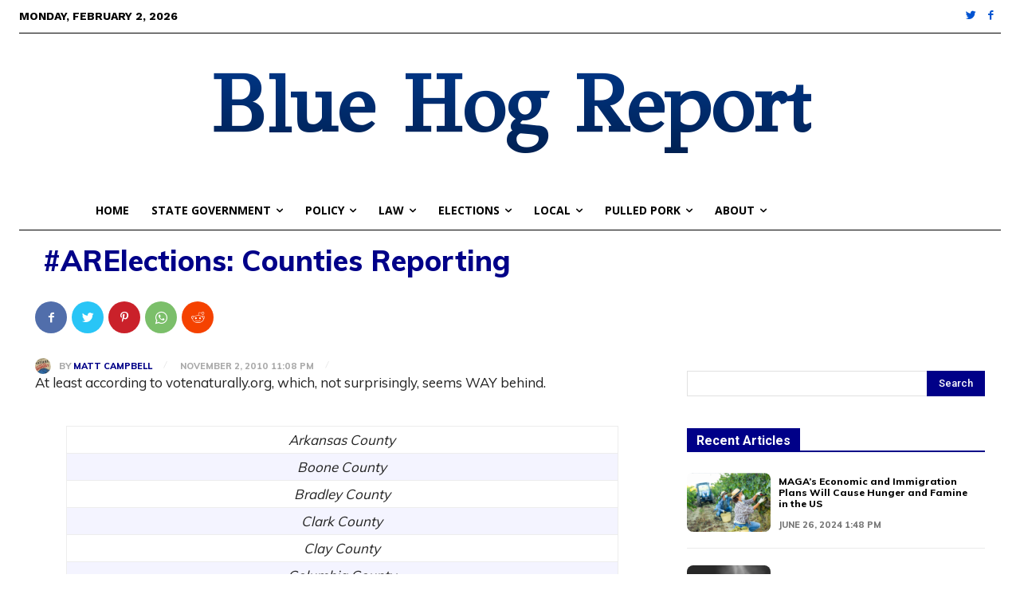

--- FILE ---
content_type: text/html; charset=UTF-8
request_url: https://www.bluehogreport.com/wp-admin/admin-ajax.php?td_theme_name=Newspaper&v=12.5.1
body_size: -320
content:
{"1133":150}